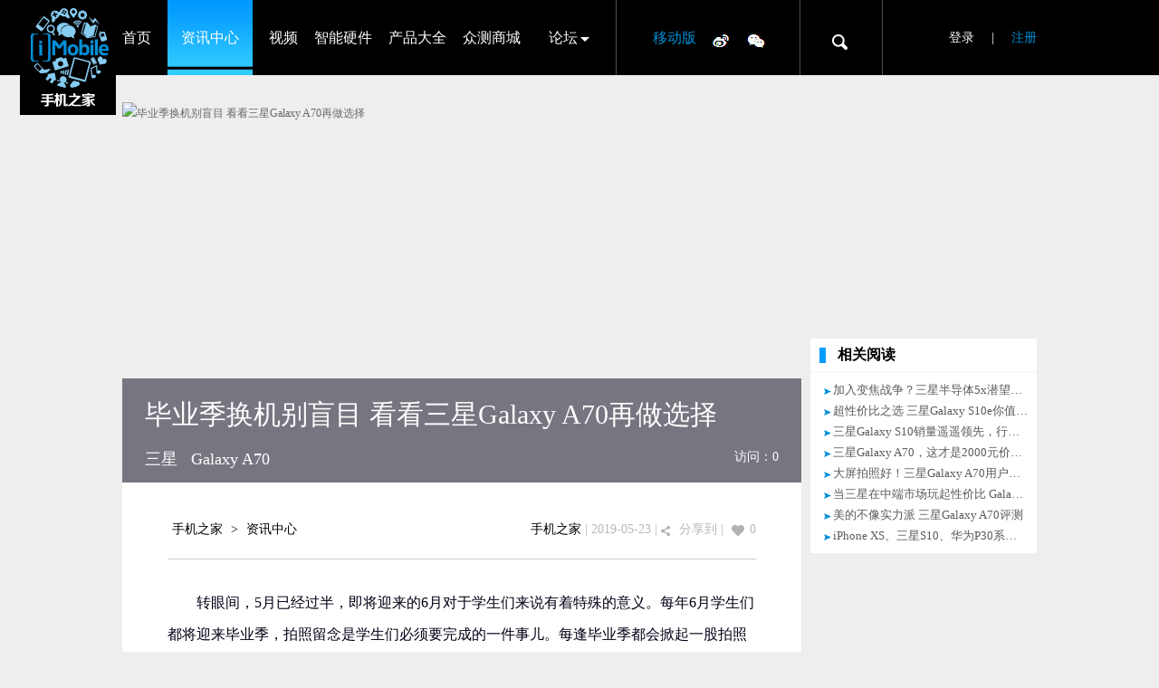

--- FILE ---
content_type: text/html
request_url: http://news.imobile.com.cn/articles/2019/0523/196111.shtml
body_size: 7021
content:
<!DOCTYPE HTML>
<html  xmlns:wb="http://open.weibo.com/wb">
<head>
<title>毕业季换机别盲目 看看三星Galaxy A70再做选择</title>
<meta charset="utf-8" />
<meta content="三星,Galaxy A70" name="keywords" />
<meta content="" name="description">
<link href="http://static.imobile.com.cn/news_imobile/css/common_news_2015.css" rel="stylesheet" />
<link href="http://static.imobile.com.cn/news_imobile/css/list_news_2015.css" rel="stylesheet" />
<script type="text/javascript" src="http://static.imobile.com.cn/news_imobile/js/jquery.min.js"></script>
<script type="text/javascript" src="http://static.imobile.com.cn/news_imobile/js/browser_type.js"></script>
<script type="text/javascript" src="http://cbjs.baidu.com/js/m.js"></script>
<script type="text/javascript">
var news_host_url = "http://news.imobile.com.cn";
var article_detail_id = "196111";
</script>
</head>
<body>
<div class="hd_wrap">
	<div class="hd">
		<div class="logo">
			<a href="http://www.imobile.com.cn"></a>
		</div>
		<div class="f_l"> 
			<ul>
			 <!--  -->
				<li><a href="http://www.imobile.com.cn">首页</a></li>
				<li class="active" ><a href="http://news.imobile.com.cn/">资讯中心</a></li>
				<li ><a href="http://news.imobile.com.cn/video/">视频</a></li>
				<li><a href="http://news.imobile.com.cn/smart/">智能硬件</a></li>
				<li><a target="_blank" href="http://product.imobile.com.cn/">产品大全</a></li>
				<li><a target="_blank" href="http://ce.imobile.com.cn/">众测商城</a></li>
				<li class="lt"><a href="http://lt.imobile.com.cn/forum.php" target="_blank">论坛</a>
					<div class="ltItem">
						<ul>
							<li><a target="_blank" href="http://lt.imobile.com.cn/forum-gid-117.html">资源</a></li>
							<li><a target="_blank" href="http://lt.imobile.com.cn/forum-616-1.html">求 助</a></li>
							<li><a target="_blank" href="http://lt.imobile.com.cn/plugin.php?id=aljsc">免费换机</a></li>
							<li><a target="_blank" href="http://lt.imobile.com.cn/forum-296-1.html">活动</a></li>
							<li><a target="_blank" href="http://special.imobile.com.cn/201505/ikerClub/index.html">i评客</a></li>
							<li><a target="_blank" href="http://lt.imobile.com.cn/forum-617-1.html">i影·视界</a></li>
						</ul>
					</div>
				</li>

			</ul>
		</div>
		<div class="site_map">
			<ul>
				<li class="m_imobile">
					<a href="http://m.imobile.com.cn/" onmouseover="show(this)" onmouseout="hide(this)">移动版</a>
					<div class="show"></div>
				</li>
				<li class="weibo"><a target="_blank" href="http://weibo.com/imobile2002">微博</a></li>
				<li class="weixin">
					<div class="icon" onmouseover="show(this)" onmouseout="hide(this)"></div>
					<div class="show"></div>
				</li>
			</ul>
		</div> 
		<div class="search">
			<div class="icon" onClick="show_search(event)">
			</div>
		</div>
		<div id="search" class="t_sear" >
			<input type="hidden" name="type" value="news" />
           <input id="inputs"  type="text" name="keyword"  autocomplete="off"  value="360奇酷手机青春版" />
           <div id="search_btn">搜索</div>
        </div>
		
			<!-- <input type="text" id="inputs" name="keyword" placeholder="iOS9重大技术革新Top5" autocomplete="off">
			<button id="search_btn">搜索</button> -->
		
		<div id="user_info" class="f_r"></div>
		<script type="text/javascript" src="http://static.imobile.com.cn/news_imobile/js/ajax_login.js"></script>
	</div>
</div>
<script>
	var search_host= 'http://search.imobile.com.cn';
</script><div class="ad1010X90">
	<!-- 广告位：资讯中心文章详情页顶部通栏 -->
	<script>
	(function() {
	    var s = "_" + Math.random().toString(36).slice(2);
	    document.write('<div id="' + s + '"></div>');
	    (window.slotbydup=window.slotbydup || []).push({
	        id: '2491147',
	        container: s,
	        size: '1010,90',
	        display: 'inlay-fix'
	    });
	})();
	</script>
	<script src="http://dup.baidustatic.com/js/os.js"></script>
</div>
<div class="box_detail">
    <div class="left_750">
        <div class="focus">
            <img src="http://pic.imobile.com.cn/images/source/2019/5/58/581549_a6f9f.png" width="750" title="毕业季换机别盲目 看看三星Galaxy A70再做选择"/>
            <div class="title">
                <h1>毕业季换机别盲目 看看三星Galaxy A70再做选择</h1>
                <div class="article_info">
                    <div class="tag"><span><a target="_blank" href="http://search.imobile.com.cn/?type=news&keyword=%E4%B8%89%E6%98%9F">三星</a>&nbsp;&nbsp;&nbsp;<a target="_blank" href="http://search.imobile.com.cn/?type=news&keyword=Galaxy+A70">Galaxy A70</a>&nbsp;&nbsp;&nbsp;</span></div>
                    <div class="pv">访问：<em id="pv" >0</em></div>
                </div>
            </div>
        </div>
        <div class="article">
            <div class="bread">
                <div class="bread_crumb">
                    <a href="http://www.imobile.com.cn/">手机之家</a>&nbsp;&gt;&nbsp;<a href="http://news.imobile.com.cn">资讯中心</a>                </div>
                <div class="article_info">
                    <span><a  href="http://news.imobile.com.cn/author/18642140/" title="手机之家的最新文章" target="_blank" class="author">手机之家</a> | 2019-05-23  |  <a href="#" class="bdsharebuttonbox bds_more" data-cmd="more">分享到</a>| <em id="dianzan" res_id="196111"  class="off" >0</em>  </span>
                </div>
                <script>

                     window._bd_share_config={
                              "common":{
                                "bdSnsKey":{},
                                "bdText":"",
                                "bdMini":"1",
                                "bdMiniList":false,
                                "bdPic":"",
                                "bdStyle":"0",
                                "bdSize":"16"},
                                "share":{
                                    "bdSize":16
                                    }
                                };
                    with(document)0[(getElementsByTagName('head')[0]||body).appendChild(createElement('script')).src='http://bdimg.share.baidu.com/static/api/js/share.js?v=89860593.js?cdnversion='+~(-new Date()/36e5)]; 

                </script>
                                <!--微格式-->
                <div style="display:none;">
                    <span id="url" itemprop="url">http://news.imobile.com.cn/articles/2019/0523/196111.shtml</span>
                    <span id="indexUrl" itemprop="indexUrl">news.imobile.com.cn</span>
                    <span id="isOriginal" itemprop="isOriginal">true</span>
                    <span id="author" itemprop="author">手机之家</span>
                    <span id="isBasedOnUrl" itemprop="isBasedOnUrl">http://news.imobile.com.cn/articles/2019/0523/196111.shtml</span>
                    <span id="genre" itemprop="genre">report</span>
                    <span id="wordCount" itemprop="wordCount">3882</span>
                    <span id="description" itemprop="description"></span>
                </div> 
                            </div>   
		    <!-- 广告位：资讯中心文章详情页上方通栏 -->
		    <div class="ad640X90">
			<script>
			(function() {
			    var s = "_" + Math.random().toString(36).slice(2);
			    document.write('<div id="' + s + '"></div>');
			    (window.slotbydup=window.slotbydup || []).push({
			        id: '2480214',
			        container: s,
			        size: '640,90',
			        display: 'inlay-fix'
			    });
			})();
			</script>
			</div>
            <div class="article_detail">
                <p>转眼间，5月已经过半，即将迎来的6月对于学生们来说有着特殊的意义。每年6月学生们都将迎来毕业季，拍照留念是学生们必须要完成的一件事儿。每逢毕业季都会掀起一股拍照的热浪。随着智能手机的迅速发展，如今想要拍摄毕业照我们再也不用预约摄影师了，拿出手机即可拍出完美的照片。在众多的智能手机中，三星Galaxy A70凭借强悍的后置三摄获得了学生们的喜爱，迅速圈粉。</p><p></p><div style="text-align: center;"><div style="text-align: center;"><img alt="" src="http://anjian.china.com.cn/upload/images/2019/5/23/305b0b4b058ae549.png" style="margin: 0px; padding: 0px; max-width: 560px;"></div></div><p></p><p>对于毕业季的学生们来说，想要拍出理想的大合照，之前的做法都是找摄影师，并且要通过专业的镜头来拍摄大广角的照片。如今，学生们想拍大合照，只需要拿出Galaxy A70即可，Galaxy A70为学生们准备了后置三摄，其中123°超级广角镜头可以收录更广泛的画面，同时增强画面纵深感和空间感，让照片中的景物有远有近，有大有小，令人仿佛如置身其中。所以想要拍出完美毕业照的学生们，可以考虑一下Galaxy A70。</p><p>既然是后置三摄，单有一个超广角镜头还是不够的，三星Galaxy A70为学生们还提供了3200万像素主摄像头，拥有F1.7光圈。以及一枚500万像素的景深镜头。3200万像素主摄像头可以在光线不理想的情况下拍出明亮且清晰的照片，当学生们与好友拍合照时，主摄像的威力就被凸显出来了。另外，Galaxy A70还可以拍出专业级的效果，能在复杂的背景中突出焦点人物，并且支持在拍摄前后根据需要调节景深，以拍出用户自身想要的虚化效果。用这种模式与学校的历史建筑来一张合影，不仅能看出层次感，还能使照片更加完美。</p><p></p><div style="text-align: center;"><div style="text-align: center;"><img alt="" src="http://anjian.china.com.cn/upload/images/2019/5/23/45ff66cfe658bd93.png" style="margin: 0px; padding: 0px; max-width: 560px;"></div></div><p></p><p>不过话说回来，对于现在的学生来说，手机拍照功能太单一的话，很难吸引他们的眼球。好在Galaxy A70为学生们准备了丰富的软件优化技术。比如智能场景优化功能，可以智能识别鲜花、肖像、食物等20个场景，通过智能调节饱和度, 白平衡, 亮度, 对比度等参数，让学生们拍出的照片呈现最佳效果。同时，实时瑕疵侦测还可以帮助学生们筛选优质的照片，大大提升了拍照乐趣。</p><p></p><div style="text-align: center;"><div style="text-align: center;"><img alt="" src="http://anjian.china.com.cn/upload/images/2019/5/23/e614fbc99ad4d1df.png" style="margin: 0px; padding: 0px; max-width: 560px;"></div></div><p></p><p>除了拍照功能强悍，Galaxy A70还拥有强劲的性能。即将迎来毕业季的学生们虽然会面临很多问题，比如工作压力，甚至升学后即将面对的学业，但劳逸结合还是非常重要的。Galaxy A70配备了一块6.7英寸绚丽U视屏，色彩更加绚丽，画质更加清晰。学生们无论是打游戏还是观看视频，都能感受到沉浸式的视觉特效。而高通骁龙675处理器以及4500mAh大容量电池的加入让Galaxy A70在保证性能的同时拥有了持久的续航能力。</p><p>随着毕业季的日益临近，学生换机的热潮再次升级，Galaxy A70凭借自身的优势成功吸引了学生们的眼球。目前三星Galaxy A70正火热销售中，如果你也对这款手机有兴趣，可前往三星网上商城、苏宁易购、苏宁易购天猫旗舰店以及苏宁线下活动门店进行选购，更多惊喜等你来。</p>    
            </div>
            <script src="http://static.imobile.com.cn/news_imobile/js/ewm.js"></script>
            <div style="text-align:center;padding:15px 0;">
	            <!-- 广告位：资讯中心文章详情页文章下方文字链 -->
				<script>
				(function() {
				    var s = "_" + Math.random().toString(36).slice(2);
				    document.write('<div id="' + s + '"></div>');
				    (window.slotbydup=window.slotbydup || []).push({
				        id: '2501419',
				        container: s,
				        size: '1,1',
				        display: 'inlay-fix'
				    });
				})();
				</script>
				<script src="http://dup.baidustatic.com/js/os.js"></script>
            </div>
            <div class="article_detail" style="display:none;" ></div>             
                           
            <div class="box_updown">
                <div class="share">
                    <div id="bdshare" class="bdshare_t bds_tools get-codes-bdshare">
                        <span class="bds_more">分享给你的圈子</span>
                        <a title="分享到新浪微博" class="bds_tsina" href="#"></a>
                        <a title="分享到腾讯微博" class="bds_tqq" href="#"></a>
                        <a title="分享到豆瓣网" class="bds_douban" href="#"></a>
                        <a title="分享到人人网" class="bds_renren" href="#"></a>
                    </div>
                    <script type="text/javascript" id="bdshare_js" data="type=tools&amp;uid=11093"></script>                    
                    <script type="text/javascript" id="bdshell_js"></script>
                    <script type="text/javascript">document.getElementById("bdshell_js").src = "http://share.baidu.com/static/js/shell_v2.js?t=" + new Date().getHours();</script>
                </div>    
                <div style="" class="yuan"> 来源: 手机之家</div>
            </div>
            <div class="ad565X90">
                <!-- 广告位：资讯频道文章详情页内容下方通栏 -->
				<script>
				(function() {
				    var s = "_" + Math.random().toString(36).slice(2);
				    document.write('<div id="' + s + '"></div>');
				    (window.slotbydup=window.slotbydup || []).push({
				        id: '2488079',
				        container: s,
				        size: '565,90',
				        display: 'inlay-fix'
				    });
				})();
				</script>
            </div> 
        </div>
        <div class="box_cmt" id="box_cmt">
            <script src="http://tjs.sjs.sinajs.cn/open/api/js/wb.js?appkey=2669058685" type="text/javascript" charset="utf-8"></script>
            <div class="btpl">
                <h3 id="wbo" class="wbo act" onClick="weibo2()">微博评论</h3>
                <h3 id="zjia" class="zjia" onClick="zhijia2()">之家评论</h3>
            </div>
            <div class="wbpl" id="wbpl">
                <wb:comments url="http://news.imobile.com.cn/articles/2019/0523/196111.shtml" width="auto" skin="silver" appkey="2669058685" border="n"></wb:comments>
              </div>
            <div class="zjpl" id="zjpl" style="visibility:hidden;height:1px;overflow:hidden;">                
                <iframe width="100%"  frameborder="0" scrolling="no" marginheight="0" marginwidth="0" marginheight="0" marginwidth="0" allowtransparency="true" src="http://news.imobile.com.cn/news_comment.php?id=196111&frame=1" name="commentsId" id="commentsId"></iframe>
            </div>
        </div>
    </div>
        <div class="right_250">
            
            <div class="box_250" id="related_news">
                <div class="gg_250" id="right_top_ad01">
                <!-- 广告位：资讯中心文章页右侧一屏画中画 -->
				<script>
				(function() {
				    var s = "_" + Math.random().toString(36).slice(2);
				    document.write('<div id="' + s + '"></div>');
				    (window.slotbydup=window.slotbydup || []).push({
				        id: '2488071',
				        container: s,
				        size: '250,250',
				        display: 'inlay-fix'
				    });
				})();
				</script>
				<script src="http://dup.baidustatic.com/js/os.js"></script>
                </div>
                                <div class="tit"><h4>相关阅读</h4></div>
                <ul class="links">
                                       <li><a href="http://news.imobile.com.cn/articles/2019/0523/196071.shtml" title="加入变焦战争？三星半导体5x潜望式长焦模组曝光" target="_blank" >加入变焦战争？三星半导体5x潜望式长焦模组曝光</a></li>
                                       <li><a href="http://news.imobile.com.cn/articles/2019/0522/196086.shtml" title="超性价比之选 三星Galaxy S10e你值得拥有" target="_blank" >超性价比之选 三星Galaxy S10e你值得拥有</a></li>
                                       <li><a href="http://news.imobile.com.cn/articles/2019/0522/196085.shtml" title="三星Galaxy S10销量遥遥领先，行业领军实力不容质疑" target="_blank" >三星Galaxy S10销量遥遥领先，行业领军实力不容质疑</a></li>
                                       <li><a href="http://news.imobile.com.cn/articles/2019/0522/196083.shtml" title="三星Galaxy A70，这才是2000元价位产品该有的样子" target="_blank" >三星Galaxy A70，这才是2000元价位产品该有的样子</a></li>
                                       <li><a href="http://news.imobile.com.cn/articles/2019/0521/196046.shtml" title="大屏拍照好！三星Galaxy A70用户都这么说" target="_blank" >大屏拍照好！三星Galaxy A70用户都这么说</a></li>
                                       <li><a href="http://news.imobile.com.cn/articles/2019/0520/196029.shtml" title="当三星在中端市场玩起性价比 Galaxy A60上手体验" target="_blank" >当三星在中端市场玩起性价比 Galaxy A60上手体验</a></li>
                                       <li><a href="http://news.imobile.com.cn/articles/2019/0520/195986.shtml" title="美的不像实力派 三星Galaxy A70评测" target="_blank" >美的不像实力派 三星Galaxy A70评测</a></li>
                                       <li><a href="http://news.imobile.com.cn/articles/2019/0519/195974.shtml" title="iPhone XS、三星S10、华为P30系列到底该买谁？ 结果显而易见" target="_blank" >iPhone XS、三星S10、华为P30系列到底该买谁？ 结果显而易见</a></li>
                     
                </ul>
                            </div>
            <!--#include virtual='/html/right/detail_right2015.shtml'-->
        </div>
    </div>
</div>
<script type="text/javascript" src="http://static.imobile.com.cn/news_imobile/atlas/js/atlas.js"></script>
<script type="text/javascript" src="http://static.imobile.com.cn/news_imobile/js/news_list_2015.js"></script>

<script>
	browserRedirectArticle();
	pv(article_detail_id);
	getPv(news_host_url,article_detail_id);
	getZan(news_host_url,article_detail_id);
</script>

<div class="ft_wrap">
	<div class="ft">
		<a href="http://www.imobile.com.cn" class="ft_logo">手机之家</a>
		<p class="link"><a href="http://www.imobile.com.cn/about.html">关于我们</a>|<a href="http://www.imobile.com.cn/ads.html">广告服务</a>|<a href="http://www.imobile.com.cn/contact.html">联系我们</a>|<a href="http://www.imobile.com.cn/link.html">友情链接</a>|<a href="http://www.imobile.com.cn/job.html">工作机会</a>|<a href="http://www.imobile.com.cn/disclaimer.html">免责声明</a>|<a href="http://www.imobile.com.cn/map.html">网站地图</a>|<a href="http://news.imobile.com.cn/rss.php">RSS</a></p>
		<p>&copy; 2002-2016 imobile.com.cn 手机之家 所有权利保留 违法和不良信息举报电话：010-59601436</p>
        <p>京ICP备09079639号&emsp;京ICP证090349号&emsp;电信业务审批[2009]字第281号
            <a target="_blank" href="http://www.beian.gov.cn/portal/registerSystemInfo?recordcode=11010502030387" style="text-decoration: none;">
            <img src="http://static.imobile.com.cn/news_imobile/image/beian_ico.png" style="display:inline;">
            <span style="color: rgb(147, 147, 147);">京公网安备 11010502030387号</span>
            </a>
        </p>
	</div>
</div>
<script type="text/javascript">
var _bdhmProtocol = (("https:" == document.location.protocol) ? " https://" : " http://");
document.write(unescape("%3Cscript src='" + _bdhmProtocol + "hm.baidu.com/h.js%3F5575b0284aafdd8df91bc24a41020517' type='text/javascript'%3E%3C/script%3E"));
</script></body>
</html>

--- FILE ---
content_type: text/html; charset=UTF-8
request_url: http://news.imobile.com.cn/news_comment.php?id=196111&frame=1
body_size: 1397
content:
<!DOCTYPE html>
<html>
<head>
<meta charset="utf-8" />
<!--[if lte IE 6]>
<script type="text/javascript" src="http://pic.imobile.com.cn/www/style/pngmin.js"></script>
<script>
    DD_belatedPNG.fix(".pnglogo,.tab_4 h3,.nav_spe a,.box_left,.list_slide span.title_channel span,.land,.register,.hot_img img,.box_search span,.login_area a,.login_area span");
</script>
<![endif]--><title>手机之家新闻评论</title>
<script type="text/javascript" src="http://static.imobile.com.cn/news_imobile/js/jquery.min.js"></script>
<script src="http://static.imobile.com.cn/news_imobile/js/comment_dielou.js"></script>
<link rel="stylesheet" href="http://static.imobile.com.cn/news_imobile/css/news_comment2015.css" />
</head>
<body>

<div class="main">
	<div class="postBody">
        <form method="post" action="/reply/dopost.jsp" class="replyForm clearfix" id="quickPostForm">
       	<input type="hidden" name="n_article_id" id="n_article_id" value="196111"/>
            <textarea cols="80" rows="8" name="bodys" class="quickPostBody"  onfocus="textFocus(this)" onblur="textOnblur(this)">请您先登录才可以发表评论</textarea>            
        </form>
        <div class="userInfo">
                <span class="author">
                	<span class="userFace"></span>                
                	<span class="userName"></span>
                	<input type="checkbox" class="niming" class="checkbox" value="ok" name="niming">
                	<label for="checkbox" class="niming_text">匿名发表</label>
                </span>
                <span class="btn" onclick="check_sub(this)">回 复</span>
        </div>
    </div>

	<div class="content">
		<div id="hotReplies" >
			<div class="titleBar" style="display:none;">
				<strong>最热评论</strong>
				<span><a target="_blank" href="http://news.imobile.com.cn/news_comment.php?id=196111&frame=0"><em>0</em></a>人参与</span>
			</div>
			<ol id="copy">
			</ol>
		</div>
		<div id="mainReplies">
			<div class="titleBar" style="display:none;">
				<strong>最新评论</strong>
				<span><em>0</em>人参与</span>
			</div>
			<ol id="copy">
			</ol>
		</div>
	</div>
</div>
<script>

var user_id = 0;
var user_name = '';
var news_host = 'http://news.imobile.com.cn';

var user_avatar = '';
var user_avatar_default = 'http://lt.imobile.com.cn/uc_server/images/noavatar_middle.gif';

var allcomment = "";
var hot = "";

var hotinfo = "";

if(hotinfo != ""){
	dielou("hotReplies",hotinfo);
	$("body").css("background","#ffffff");
	$(".main").css("box-shadow","none");
}else {
	dielou("hotReplies", hot);
	dielou("mainReplies", allcomment);
} 


</script>

<script type="text/javascript">
var _bdhmProtocol = (("https:" == document.location.protocol) ? " https://" : " http://");
document.write(unescape("%3Cscript src='" + _bdhmProtocol + "hm.baidu.com/h.js%3F5575b0284aafdd8df91bc24a41020517' type='text/javascript'%3E%3C/script%3E"));
</script>
</body>
</html>



--- FILE ---
content_type: text/html; charset=UTF-8
request_url: http://news.imobile.com.cn/dianzan.php?1769713734096
body_size: 50
content:

{"erron":0,"info":0}

--- FILE ---
content_type: text/css
request_url: http://static.imobile.com.cn/news_imobile/atlas/css/tuji.css
body_size: 1623
content:
/**     popup-gallery     **/

#swiper-pc { width:100%;  height:100%;  position:fixed;  top:0;  left:0;  background:black;  background:rgba(0, 0, 0, 0.82);  z-index:1000;  _position:absolute;  _height:expression(eval(document.documentElement.offsetHeight));  _top:expression(eval(document.documentElement.scrollTop));  -webkit-backface-visibility:hidden;  backface-visibility:hidden;}
.swiper-gallery-l { height:100%; margin-right:330px; position:relative; overflow:hidden;}
.swiper-gallery-main { height:100%; width:100%; position:relative; -ms-word-wrap:break-word; word-wrap:break-word; overflow:hidden;}
.swiper-wrapper img { display:none; position:absolute; vertical-align:middle; -ms-interpolation-mode:bicubic; -webkit-backface-visibility:hidden; backface-visibility:hidden;}
.swiper-gallery-loader {  width:66px; height:66px; border-radius:3px; position:absolute; top:50%; left:50%; margin-left:-33px; margin-top:-33px; background-color:black; background-color:rgba(0, 0, 0, 0.8); background-image:url(../images/loader.gif); background-position:center center; background-repeat:no-repeat;}
#swiper-pc .swiper-button-next,#swiper-pc .swiper-button-prev {  width:50%; height:100%; position:absolute; top:0; cursor:pointer; z-index:1001; background:none; margin-top:0;}
#swiper-pc .swiper-button-next .btn,#swiper-pc .swiper-button-prev .btn{ width:30px; height:60px; display:block; position:absolute; top:50%; margin-top:-30px; background-image:url(../images/ctrlbtn.png); background-repeat:no-repeat; -webkit-transition:left 0.3s ease-out, right 0.3s ease-out; -moz-transition:left 0.3s ease-out, right 0.3s ease-out; transition:left 0.3s ease-out, right 0.3s ease-out;}
#swiper-pc .swiper-button-next.end,#swiper-pc .swiper-button-prev.end{ width:12.5%;}
#swiper-pc .swiper-button-next{ left:0;}
#swiper-pc .swiper-button-prev{ right:0; left:auto; /*cursor: url(../images/gb.gif), auto;*/}
#swiper-pc .swiper-button-next .btn{ background-position:0 -60px; left:-60px; }
#swiper-pc .swiper-button-prev .btn{ background-position:-30px -60px; right:-60px; }
#swiper-pc .swiper-button-next:hover .btn{ background-position:0 0;}
#swiper-pc .swiper-button-prev:hover .btn{ background-position:-30px 0;}
#swiper-pc .swiper-gallery-l:hover .swiper-button-next .btn, .ie6 #swiper-pc .swiper-button-next .btn { left:30px;}
#swiper-pc .swiper-gallery-l:hover .swiper-button-prev .btn, .ie6 #swiper-pc .swiper-button-prev .btn { right:30px;}

.swiper-gallery-progress { bottom:0px; position:absolute; z-index:1002; width:100%; height:90px; font-family:Georgia, sans-serif; font-style:italic; color:#999999; font-size:30px; line-height:90px; text-align:center; -webkit-user-select:none; -moz-user-select:none;}
.swiper-gallery-progress q { color:#eb5a00; font-size:48px; quotes:none;}

.swiper-gallery-r { background:rgba(0, 0, 0, 0.4); height:100%; position:absolute; right:0; top:0; width:330px;}
.swiper-gallery-sub { display:block; padding:0 24px; position:relative; height:100%;}
.swiper-gallery-sub .swiper-gallery-logo{ width:100%; height:24%; display:block; background:url(../images/logo.png) no-repeat center center;}


.swiper-gallery-thumb { width:282px; height:344px; overflow:hidden; position:relative; z-index:1000;}
.swiper-gallery-thumb .div_scroll { width: 100%; height:100%;}
.swiper-gallery-thumb .div_scroll li{ width:80px; height:80px; margin:0 8px 8px 0; float:left; background-color:#000; position:relative; overflow:hidden;}
.swiper-gallery-thumb .div_scroll li img{ width:200%; height: auto; display:block; opacity:.4; filter:alpha(opacity=40); cursor:pointer; -webkit-transition:opacity 0.5s ease-out; -moz-transition:opacity 0.5s ease-out; transition:opacity 0.5s ease-out;}
.swiper-gallery-thumb ul li:hover img,.swiper-gallery-thumb ul li.current img{ opacity:1; filter:alpha(opacity=100)}
.swiper-gallery-thumb ul li.current b{ width:80px; height:80px; display:block; border:2px solid #ff9c00; position:absolute; left:0; top:0;}

@media (max-height: 800px) {
    .swiper-gallery-thumb{ height:256px;}
}

.swiper-gallery-banner{ width:100%; height:30%; position:absolute; bottom: 0;}
.swiper-gallery-close{ width:75px; height:75px; display:block; background:url(../images/close.gif) no-repeat center center; position:absolute; top:0; left:-75px; z-index:1010; transition: all 0.5s ease-in-out 0s;-moz-transition: all 0.5s ease-in-out 0s; -webkit-transition: all 0.5s ease-in-out 0s; -o-transition: all 0.5s ease-in-out 0s;}
.swiper-gallery-close:hover{ transform: rotate(180deg); -moz-transition: rotate(180deg); -webkit-transition: rotate(180deg); -o-transition: rotate(180deg);}
.nicescroll-rails{ background-color:#303030; border-radius:4px; -moz-border-radius:4px; -webkit-border-radius:4px;}
@media (max-height: 840px) {
.swiper-gallery-banner a{ bottom:20px;}
}
@media (min-height: 840px) {
.swiper-gallery-banner a{ bottom:60px;}
}
.swiper-slide {background-size: cover;background-position: center;}
.swiper-slide .over-picbox a img{ position: inherit;}
.gameover{ width:100%; height:420px; position: absolute; top: 50%; left: 0; margin-top: -230px; background-color:#f5f5f5;}
.over-title{ width:90%; margin:0 auto; height:100px; text-align:left; line-height:100px; font-size:20px; color:#555;}
.over-title a{ float:right; padding-left:30px; background:url(../images/overtbg.png) no-repeat 0 -138px; height:24px; line-height:24px; margin-top:38px;}
.over-title p{ padding-left:30px; background:url(../images/overtbg.png) no-repeat 0 0;}

.swiper-container { width:75%; bottom:100px;}
.swiper-wrapper { padding:120px 0 20px 0;}
.swiper-slide {background-repeat: no-repeat;background-size: contain;background-position: center center;}

.div_scroll{ overflow: hidden;}

--- FILE ---
content_type: application/javascript
request_url: http://static.imobile.com.cn/news_imobile/js/ewm.js
body_size: 718
content:
document.writeln("<style>");
document.writeln("body,html,p,div{ margin:0; padding:0;}");
document.writeln("img { border:0; }");
document.writeln(".mabox{ width:648px; height:164px; overflow:hidden;padding-top:42px; margin:0 auto 30px auto; background:url(http://static.imobile.com.cn/news_imobile/image/erbg.gif) no-repeat center top;}");
document.writeln(".mabox img{ width:138px; height:138px; display:block; margin:0 auto 0 auto;}");
document.writeln(".mabox p{ height:30px; line-height:30px; font-size:14px; color:#333; text-align:center;}");
document.writeln("</style>");
document.writeln("<div class=\"mabox\"><img src=\"http://special.imobile.com.cn/ewm/2.png\"><p>扫描二维码加入QQ群</p></div>");

--- FILE ---
content_type: text/plain;charset=UTF-8
request_url: https://api.weibo.com/2/oauth2/query?source=2669058685&callback=STK_4621769713733212
body_size: -14
content:
STK_4621769713733212({"error":"xd2.jsp has not Referer!","status":-1,"success":0})

--- FILE ---
content_type: application/javascript
request_url: http://static.imobile.com.cn/news_imobile/atlas/js/atlas.js
body_size: 2736
content:
var atlas = {};
atlas.isbro = function () {
    var agent = navigator.userAgent.toLowerCase();
    if (agent.indexOf("msie") > 0) {
        console.log((agent.match(/msie [\d.]+;/gi) + "").replace(/[^0-9.]/ig, ""));
        if ((agent.match(/msie [\d.]+;/gi) + "").replace(/[^0-9.]/ig, "") == '9.0') {
            return false;
        }
        if (!-[1,]) {
            return false;
        }
    }
    return true;
}

if (atlas.isbro()) {
    document.writeln("<script src=\"http://static.imobile.com.cn/news_imobile/atlas/js/jquery.nanoscroller.js\"></script>");
    document.writeln("<link href=\"http://static.imobile.com.cn/news_imobile/atlas/css/nanoscroller.css\" rel=\"stylesheet\"/>");

    document.writeln("<link href=\"http://static.imobile.com.cn/news_imobile/atlas/css/swiper.min.css\" rel=\"stylesheet\"/>");
    document.writeln("<link href=\"http://static.imobile.com.cn/news_imobile/atlas/css/tuji.css\" rel=\"stylesheet\"/>");
    document.writeln("<script src=\"http://static.imobile.com.cn/news_imobile/atlas/js/swiper.min.js\"></script>");
    document.writeln("    <!-- Swiper -->");
    document.writeln("    <div id=\"swiper-pc\" style=\"display:none\">");
    document.writeln("        <div class=\"swiper-gallery-l\">");
    document.writeln("            <div class=\"swiper-container swiper-gallery-main\">");
    document.writeln("                <div class=\"swiper-wrapper\">");
    document.writeln("                    <!--<div class=\"swiper-gallery-loader\" style=\" display:none\"></div>-->");
    document.writeln("");
    document.writeln("");
    document.writeln("                </div>");
    document.writeln("            </div>");
    document.writeln("            <!-- Add Arrows -->");
    document.writeln("            <div class=\"swiper-button-next\"><b class=\"btn\"></b></div>");
    document.writeln("            <div class=\"swiper-button-prev\"><b class=\"btn\"></b></div>");
    document.writeln("            <div class=\"swiper-gallery-progress\"><q></q>/</div>");
    document.writeln("        </div>");
    document.writeln("");
    document.writeln("        <div class=\"swiper-gallery-r\">");
    document.writeln("            <div class=\"swiper-gallery-sub\">");
    document.writeln("                <div class=\"swiper-gallery-logo\"></div>");
    document.writeln("                <div class=\"swiper-gallery-thumb\">");
    document.writeln("                    <div class=\"nano div_scroll clear\">");
    document.writeln("                        <ul class=\"overthrow nano-content description\">");
    document.writeln("");
    document.writeln("                        </ul>");
    document.writeln("                    </div>");
    document.writeln("                </div>");
    //document.writeln("                <div class=\"swiper-gallery-banner\"><iframe frameborder=\"0\" scrolling=\"no\" marginheight=\"0\" marginwidth=\"0\" width=\"100%\" height=\"100%\" src=\"http://static.imobile.com.cn/news_imobile/atlas/banner.html\"></iframe></div>");
    document.writeln("                <div class=\"swiper-gallery-banner\">");
    document.writeln("      <script>");
    document.writeln("            (function() {");
    document.writeln("                var s = \"_\" + Math.random().toString(36).slice(2);");
    document.writeln("                document.write(\'<div id=\"\' + s + \'\"></div>\');");
    document.writeln("                (window.slotbydup=window.slotbydup || []).push({");
    document.writeln("                    id: \'2494191\',");
    document.writeln("                    container: s,");
    document.writeln("                    size: \'290,250\',");
    document.writeln("                    display: \'inlay-fix\'");
    document.writeln("                });");
    document.writeln("            })();");
    document.writeln("        </script>");
    document.writeln("        <script src=\"http://dup.baidustatic.com/js/os.js\"></script>");
    document.writeln("        </div>");
    document.writeln("                <div class=\"swiper-gallery-close\"></div>");
    document.writeln("            </div>");
    document.writeln("        </div>");
    document.writeln("");
    document.writeln("    </div>");
    jQuery(function () {


        var image_list = atlas.getImages();
        var p_count = image_list.length;
        if (p_count < 1) {
            console.log('the pic count error!')
            return;
        }

        var t_html = '', s_html = '';
        var p_index = 1, is_ad = 0;

        jQuery(image_list).each(function (e, f) {
            var s = f.replace('/images/500', '/images/source');
            var t = f.replace('/images/500', '/images/245x140');

            s_html += '<div class="swiper-slide blue-slide swiper-lazy"  style="background-image:url(' + s + ')"></div>';
            t_html += '<li><img src="' + t + '"></li>';
        });

        jQuery('#swiper-pc .div_scroll ul').html(t_html);
        jQuery('#swiper-pc .swiper-gallery-main .swiper-wrapper').html(s_html);
        jQuery('#swiper-pc .div_scroll ul li:eq(0)').addClass('current');
        jQuery('#swiper-pc .swiper-gallery-progress').html('<q>' + p_index + '</q>/' + p_count);

        jQuery(".article_detail img").each(function (k) {
            jQuery(this).click(function () {
                jQuery('#swiper-pc').show();
                jQuery('body').css({'overflow': 'hidden'});
                //设置
                var galleryTop = new Swiper('#swiper-pc .swiper-gallery-main', {
                    nextButton: '.swiper-button-prev',
                    prevButton: '.swiper-button-next',
                    pagination: '.swiper-pagination',
                    roundLengths: true,
                    spaceBetween: 10,
                    paginationClickable: true,
                    // Disable preloading of all images
                    preloadImages: false,
                    // Enable lazy loading
                    lazyLoading: true,
                    onSlideChangeEnd: function () {
                        p_index = galleryTop.activeIndex + 1;
                        if (p_index <= p_count) {
                            atlas.resetLi(galleryTop.activeIndex);
                            if (p_index == p_count) {
                                if (!is_ad) {//添加一一个广告
                                    var ad_html = '<div class="swiper-slide"><div class="gameover">'
                                        + '<div class="over-title"><a href="javascript:;">重新浏览</a><p>图片已浏览完毕！</p></div>'
                                        + '<iframe marginheight="0" marginwidth="0" frameborder="0" scrolling="no"  width="100%" height="100%" src="http://special.imobile.com.cn/weihu.html"></iframe>'
                                        + '</div></div>';
                                    galleryTop.appendSlide(ad_html);
                                    is_ad = 1;
                                    jQuery('#swiper-pc .gameover .over-title a').click(function () {
                                        console.log('back');
                                        galleryTop.slideTo(0, 300, true);
                                    });
                                }
                            }

                            if (jQuery('#swiper-pc .swiper-button-next').hasClass('end')) {
                                jQuery('#swiper-pc .swiper-button-next').removeClass('end');
                            }
                        } else {
                            p_index = p_count;
                            jQuery('#swiper-pc .swiper-button-next').addClass('end');
                        }
                        jQuery('#swiper-pc .swiper-gallery-progress').html('<q>' + p_index + '</q>/' + p_count);

                        var _hmt = _hmt || [];
                        var hm = document.createElement("script");
                        hm.src = "//hm.baidu.com/hm.js?5575b0284aafdd8df91bc24a41020517";
                        var s = document.getElementsByTagName("script")[0];
                        s.parentNode.insertBefore(hm, s);
                    }
                });

                if (p_count == 1) {
                    if (!is_ad) {//添加一一个广告
                        var ad_html = '<div class="swiper-slide"><div class="gameover">'
                            + '<div class="over-title"><a href="javascript:;">重新浏览</a><p>图片已浏览完毕！</p></div>'
                            + '<iframe marginheight="0" marginwidth="0" frameborder="0" scrolling="no"  width="100%" height="100%" src="http://special.imobile.com.cn/weihu.html"></iframe>'
                            + '</div></div>';
                        galleryTop.appendSlide(ad_html);
                        is_ad = 1;
                        jQuery('#swiper-pc .gameover .over-title a').click(function () {
                            console.log('back');
                            galleryTop.slideTo(0, 300, true);
                        });
                        if (jQuery('#swiper-pc .swiper-button-next').hasClass('end')) {
                            jQuery('#swiper-pc .swiper-button-next').removeClass('end');
                        }
                    }
                } else {
                    p_index = p_count;
                    jQuery('#swiper-pc .swiper-button-next').addClass('end');
                }

                jQuery(".nano").nanoScroller({'alwaysVisible': true});

                if (k == 0) {
                    //定义到点击锚点
                    //galleryTop.slideTo(0, 0, false);
                    jQuery('#swiper-pc .div_scroll ul li:eq(0)').dblclick();

                } else {
                    //定义到点击锚点
                    galleryTop.slideTo(k, 0, true);
                }
                //关闭
                jQuery('#swiper-pc .swiper-gallery-close').click(function () {
                    galleryTop.destroy(false);
                    jQuery('#swiper-pc').hide();
                    jQuery('body').css({'overflow': 'visible'});
                });


                jQuery('#swiper-pc .div_scroll ul li').each(function (e) {
                    jQuery(this).click(function () {
                        galleryTop.slideTo(e, 300, true);
                    });
                    jQuery(this).dblclick(function () {
                        galleryTop.slideTo(0, 0, true);
                    });
                });
            });
        });

    });


    /**
     * 设置图片数据/事件
     * */
    atlas.getImages = function () {
        var arr = new Array();
        jQuery(".article_detail img").each(function (e) {
            jQuery(this).css("cursor", "pointer");
            arr.push(jQuery(this).attr('src'));
        });
        return arr;
    }

    /**
     * 重置右侧列表
     * */
    atlas.resetLi = function (i) {
        jQuery('.div_scroll ul li').removeClass('current');
        jQuery('.div_scroll ul li:eq(' + i + ')').addClass('current');
        atlas.scrollLeft();
    }

    /**
     * 左侧滚动定位
     * */
    atlas.scrollLeft = function () {
        var container = jQuery('.overthrow');
        var scrollTo = jQuery('.overthrow li.current');
        var t = window.pageYOffset;
        if ((scrollTo.offset().top - t ) / (container.offset().top - t) >= 2 || (scrollTo.offset().top - t ) / (container.offset().top - t) < 1) {
            container.animate({scrollTop: scrollTo.offset().top - container.offset().top + container.scrollTop()});
        }
    }
} else {
    console.log('low');
}